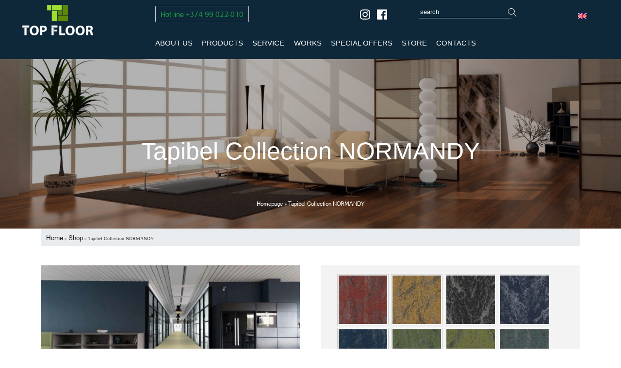

--- FILE ---
content_type: application/javascript
request_url: https://www.topfloor.am/wp-content/themes/webapricot/js/general.js?ver=5.4.12
body_size: 2305
content:
jQuery(".woocommerce ul.products li.product").removeClass('last');
jQuery(".woocommerce ul.products li.product").removeClass('first');


jQuery(document).ready(function(){
      jQuery("blockquote p:first-child").before('<div class="blockquote-left-icon"><i class="fa fa-quote-left" aria-hidden="true"></i></div>');
      jQuery("blockquote p:last-child").after('<div class="blockquote-right-icon"><i class="fa fa-quote-right" aria-hidden="true"></i></div>');   

    /* Sidebar menu expand click icon */
      jQuery(".shop-sidebar .product-categories>li.cat-parent>a").after('<span style="cursor: pointer; padding: 3px;"><i class="fa fa-angle-down" aria-hidden="true"></i></span>');
      jQuery(".shop-sidebar .product-categories>li.cat-parent>span").click(function(){
    		if (jQuery(this).parent("li").children("ul").attr("style") ) {
    			  jQuery(this).parent("li").children("ul").removeAttr("style");
    		    jQuery(this).parent("li").children("ul").children("li").removeAttr("style");
    		    jQuery(this).parent("li").children("a").removeAttr("style");
            jQuery(this).parent("li").children("span").attr("style","cursor: pointer; padding: 3px;");
    		}
    		else {
    		    jQuery(this).parent("li").children("ul").attr("style", "display: block;");
    		    jQuery(this).parent("li").children("a").attr("style","color: #065D06;");
            jQuery(this).parent("li").children("span").attr("style","cursor: pointer; padding: 3px; color: #065D06;");
    		}
    	});


    /* Product quantity +/- buttons */
	    jQuery('.qty-plus').click(function(){
        var oldvalue = jQuery(this).parent('div').find(".input-text.qty.text").attr("value");
        var newvalue = parseInt(oldvalue) + 1;
        jQuery(this).parent('div').find(".input-text.qty.text").attr("value", newvalue);
        jQuery(this).parent('div').find(".input-text.qty.text").trigger('change');
      });

      jQuery('.qty-minus').click(function(){
         var oldvalue = jQuery(this).parent('div').find(".input-text.qty.text").attr("value");
        if (oldvalue >= 1) {
        var newvalue = parseInt(oldvalue) - 1;
        } else {
          newvalue = 0;
        }
        jQuery(this).parent('div').find(".input-text.qty.text").attr("value", newvalue);
        jQuery(this).parent('div').find(".input-text.qty.text").trigger('change');
      });

      jQuery(".site-header .header-navigation-bottom>div>ul li").addClass("li-color");
      jQuery(".site-footer .menu-block div ul li a").attr({
                                                            "data-aos": "zoom-up",
                                                            "data-aos-delay": 200,
                                                            "data-aos-duration": 1500,
                                                          });
      // jQuery("#searchsubmit").attr({
      //                                "data-aos": "zoom-out-down",
      //                                "data-aos-duration": 2000,
                                     
      //                             });
      jQuery(".wa-archive-page .sidebar aside section .post-image a:nth-child(1)")
                                          .attr({
                                                 "data-aos": "fade-down",
                                                 "data-aos-duration": 600                                                 
                                              });

      jQuery(".wa-archive-page .sidebar aside section .post-image a:nth-child(2)")
                                          .attr({
                                                 "data-aos": "fade-up",
                                                 "data-aos-duration": 600
                                              });
      jQuery(".wa-contacts-page .contacts-form div > form div:nth-child(2) > div")
                                          .attr({
                                                 "data-aos": "fade-in",
                                                 "data-aos-duration": 1500
                                              });  
      jQuery(".woocommerce-product-gallery figure > div a img")
                                          .attr({
                                                 "data-aos": "fade-in",
                                                 "data-aos-duration": 1000
                                              });
      jQuery(".woocommerce .product .summary").attr({
                                       "data-aos": "fade-in",
                                       "data-aos-duration": 1000
                                    }); 
      jQuery(".woocommerce .woocommerce-tabs ul").attr({
                                       "data-aos": "fade-down",
                                       "data-aos-duration": 1000
                                    });
      jQuery(".woocommerce .woocommerce-tabs .woocommerce-Tabs-panel").attr({
                                       "data-aos": "fade-up",
                                       "data-aos-duration": 1000
                                    });  
      jQuery(".woocommerce section.related ").attr({
                                       "data-aos": "fade-in",
                                       "data-aos-duration": 600,
                                    });
      jQuery(".woocommerce ul.products li.product section.related ").attr({
                                       "data-aos": "fade-in",
                                       "data-aos-duration": 600,
                                       "data-aos-delay": 80
                                    });        
      jQuery(".woocommerce ul.products li.product a h2").attr({
                                       "data-aos": "fade-in",
                                       "data-aos-duration": 600,
                                       "data-aos-delay": 300
                                    });

      jQuery(document).on('click', ".work-image", function() {
        var imageLink = jQuery(this).children("img").attr('src');
        imageLink = imageLink.replace('url(','').replace(')','').replace(/\"/gi, "");
        // var imageAlt = jQuery(this).children(".inner-block").children("img").attr('alt');
      jQuery("#myModal .modal-content .modal-body").html("<img src='"+imageLink+"'>");
      });
     
      jQuery( "#myModal .modal-header .close" ).click(function() {
       jQuery("#myModal .modal-content .modal-body").html(" ");
      }); 

      /*------------------- Load more --------------------------*/

      jQuery(document).on('click', '.load-more-btn', function(){
        var index = jQuery(this).data('page');
    
        var ajaxurl = jQuery(this).data('url');

        jQuery.ajax({
            
            url: ajaxurl,
            type: 'post',
            data: {
              page_id: 495,
              action: 'load_more',
              rep_field_name: 'works_gallery',
              rep_sub_field_name: 'image',
              index: index, 
            },
            error: function( response ){
              console.log(response);
            },
            success: function( response ){
              
              jQuery('.wa-works-page .content').append( response );
              
              if( jQuery('#dcheck').val() == 1){
                jQuery('.load-more').hide();
              }
            },

        });
        index += 6;
        jQuery(this).data('page', index);
      });                                                                                                           
});

/* Login page text */
jQuery(".woocommerce-form.woocommerce-form-login.login").ready(function() {
  var login_text=strings_webapricot.login_text;  
  jQuery( ".woocommerce-form.woocommerce-form-login.login" ).before("<div class='text-login-webapricot'>"+login_text+"</div>");
});
jQuery(".woocommerce-account.woocommerce-page .register").ready(function() {
  var reg_text=strings_webapricot.registration_text;  
  jQuery( ".woocommerce-account.woocommerce-page .register" ).before("<div class='text-login-webapricot'>"+reg_text+"</div>");
});

/* Product short description label */
jQuery(".woocommerce-product-details__short-description p").ready(function() {
  var shortdesc_label=strings_webapricot.product_short_description_label;  
  jQuery( ".woocommerce-product-details__short-description p" ).before("<span class='short-desc'>"+shortdesc_label+"</span>");
});

/* Wishlist table transpose for mobile */
// jQuery(document).ready(function () {
//     jQuery(".tinv-wishlist table.tinvwl-table-manage-list tbody .product-name a").before("<div class='product-label'>Product Name</div>");
//     jQuery(".tinv-wishlist table.tinvwl-table-manage-list tbody .product-price>span").before("<div class='price-label'>Unit Price</div>");
//     jQuery(".tinv-wishlist table.tinvwl-table-manage-list tbody .product-date time").before("<div class='date-label'>Date Added</div>");
//     jQuery(".tinv-wishlist table.tinvwl-table-manage-list tbody .product-stock .stock").before("<div class='stock-status-label'>Stock Status</div>");
// });

jQuery("#burger-btn").click(function(){
  jQuery("#sidebar-categories-list").toggle(1000);
});

jQuery(".category-item").has("ul").find(".chv-1").css("display", "block");
jQuery("#sidebar-categories-list li").has("ul").addClass('has-child');

jQuery("#sidebar-categories-list li .chv-1").click(function(){
  jQuery(this).parent("li").children("a").toggleClass("active-class");
  jQuery(this).parent("li").children("ul").stop(true, false, true).slideToggle(800);
});

jQuery("#open-search-submit").click(function(){
  jQuery(this).children("span").toggleClass("lnr-cross");
  jQuery("#searchform").toggle();
});

 jQuery("#site-navigation > div > ul > li").has("ul").children("a").after('<span><i class="lnr lnr-chevron-down "></i></span>');
 jQuery("#site-navigation > div > ul > li ul.sub-menu li").has("ul").children("a").after('<span><i class="lnr lnr-chevron-down "></i></span>');

// jQuery("#site-navigation > div > ul > li .open-menu").click(function(){
//         jQuery(this).parent("li").children("ul.sub-menu").stop(false, true, false).toggle();
// });

jQuery(".site-header .header-navigation-bottom>div>ul>li span").click(function(){
    // if (jQuery(this).siblings("ul").attr("style") ) {
    //     jQuery(this).siblings("ul").removeAttr("style");
    // }
    // else {
    //     jQuery(this).siblings("ul").attr("style","display: block;");
    // }
    jQuery(this).parent("li").toggleClass("has-child-ul", 1000, "swing");
    jQuery(this).siblings("ul").slideToggle(800);
});


jQuery(function($){
  jQuery('.variations tbody .value select').change(function(){
    var productId = jQuery('.variations_form').data('product_id');
    // console.log(productId);
    var variationName = jQuery(this).val();
    // console.log(variationName);
    jQuery.ajax({
      url: 'https://www.topfloor.am/wp-admin/admin-ajax.php',
      type: 'POST',
      data: {
          action: 'wa_send_variation_sku',
          product_id: productId,
          variation_name: variationName
      },
      success: function(data) {
        var jsdata = jQuery.parseJSON(data);
        // console.log(jsdata);
        jQuery('.sku').html(jsdata[0]);
        jQuery('.short-description').html(jsdata[1]);
      }
    });
  });
});